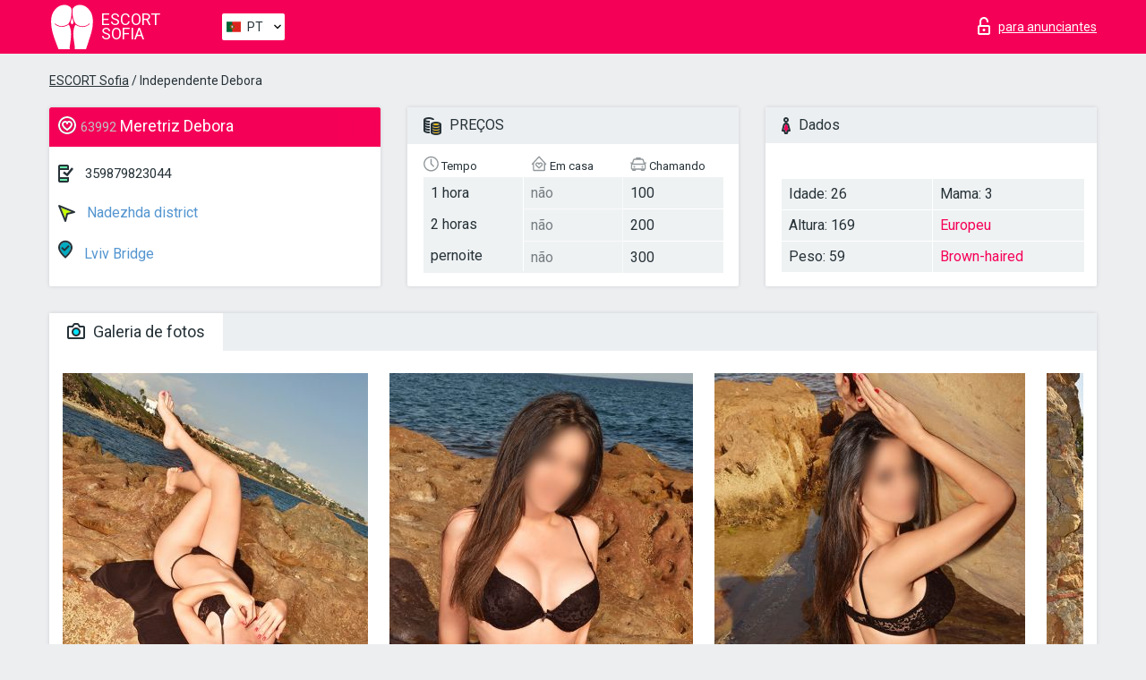

--- FILE ---
content_type: text/css
request_url: https://escortsofia.info/site1/style.css
body_size: 9723
content:
html {
	height: 100%;
}

.adminbg {
	background: url(/site1/img/adminbg.png);
	height: 100%;
}
A {
	color: #5395d0;
}
.headertext A:hover, .headertext A:focus {
	color: #5395d0;
}
/*.headertext A:after {
	content: "";
	width: 0;
	height: 0;
	border-style: solid;
	border-width: 4px 4px 0 4px;
	border-color: #5395d0 transparent transparent transparent;
	margin: 0 0 2px 5px;
	display: inline-block;
}*/
.mobvhod {
	display: none;
}
.loadermain2 {
	position: fixed;
	top: 0;
	bottom: 0;
	left: 0;
	right: 0;
	background: #17160f;
	opacity: .3;
	z-index: 1000;
}
.othercityes {
	-webkit-border-radius: 4px;
	-moz-border-radius: 4px;
	border-radius: 4px;
	position: fixed;
	top: 43%;
	left: 50%;
	width: 800px;
	margin: -200px 0 0 -400px;
	background: #ffffff;
	padding: 10px 20px 20px 20px;
	z-index: 9999;
	display: none;
}
.othercityes .close {
	width: 10px;
    float: right;
    cursor: pointer;
}
.othercityes .headt {
	text-align: center;
	font-size: 20px;
	color: #444444;
}
.othercityes div {
	-webkit-column-count:5;
    -moz-column-count:5;
    column-count:5;
}
.othercityes div a {
	font-weight: 300;
	color: #000;
	line-height: 25px;
	font-size: 14px;
}
h1, .row h1 {
	font-size: 24px;
	font-weight: 400;
	color: #263238;
	margin: 25px 0 25px 0;
}
.loadermain {
	position: fixed;
	top: 0;
	bottom: 0;
	left: 0;
	right: 0;
	background: url('/site1/img/loadingall.gif') 50% 50% no-repeat #17160f;
	background-size: 200px 200px;
	opacity: .3;
	z-index: 10;
}
header .topsearch:before {
    content: '';
    background-image: url('/site1/img/seach_icon.png');
    width: 15px;
    height: 15px;
    display: block;
    background-size: 100%;
    position: absolute;
    top: 8px;
    left: 8px;
}
/*
header .topsearch INPUT[type='text']:focus{
        outline: none;
        background: url(/site1/img/srch2.png) 0 50% no-repeat #ffffff;
        color: #000;

      }

.form-search__input:focus {
    outline: 0;
}
header .topsearch INPUT[type='text']::-webkit-input-placeholder {color:#edeef0; font-weight: 300;}
header .topsearch INPUT[type='text']::-moz-placeholder          {color:#edeef0; font-weight: 300;}
header .topsearch INPUT[type='text']:-moz-placeholder           {color:#edeef0; font-weight: 300;}
header .topsearch INPUT[type='text']:-ms-input-placeholder      {color:#edeef0; font-weight: 300;}

header  .login {

}
*/
header .login A{
	padding: 5px 0 5px 30px;
	background: url(/site1/img/login.png) 0 50% no-repeat;
	font-size: 14px;
	font-weight: 300;
	color: #fff;
	text-decoration: underline;
}
header .login A:hover{
	text-decoration: none;
}
.navbar-default .navbar-toggle .icon-bar {
    background-color: #ffffff;
}
.navbar-default .navbar-toggle {
    position: absolute;
    top: -53px;
    right: -5px;
    z-index: 99;
}
.navbar {
	font-size: 15px;
	font-weight: 400;
	padding: 5px 0 5px 0;
	z-index: 11;
}
.navbar>.container>.row {
	position: relative;
}
.navbar div>A {
	color: #ffffff;
	text-decoration: none;
	cursor: pointer;
}
.navbar div>A:hover {
	text-decoration: none;
	opacity: .8;
}
.navbar div>.topviezd:hover, .navbar div>.topapprow:hover {
	text-decoration: none;
	opacity: .8;
}
.navbar .imgico {
	vertical-align: middle;
	margin-right: 7px;
}
.navbar .sel {
	width: 0;
	height: 0;
	border-style: solid;
	border-width: 5px 5px 0 5px;
	border-color: #4e5f68 transparent transparent transparent;
	margin: 0 0 0 10px;
	display: inline-block;
}
.navbar .toprayon {
	float: left;
	color: #ffffff;
	height: 33px;
	padding-top: 6px;
	box-sizing: border-box;
	width: 10%;
}
.navbar-default {
	z-index: 111;
}
.navbar .topmetro {
	float: left;
	color: #ffffff;
	height: 33px;
	padding-top: 6px;
	box-sizing: border-box;
	border-left: 1px dotted #9cb2ba;
	text-align: center;
	width: 11%;
}
.navbar .topservices {
	float: left;
	color: #ffffff;
	width: 11%;
	text-align: center;
	height: 33px;
	padding-top: 6px;
	box-sizing: border-box;
	border-left: 1px dotted #9cb2ba;
}
.navbar .topnati {
	float: left;
	color: #ffffff;
	width: 18%;
	text-align: center;
	height: 33px;
	padding-top: 6px;
	box-sizing: border-box;
	border-left: 1px dotted #9cb2ba;
}
.navbar .topapprow {
	float: left;
	color: #ffffff;
	height: 33px;
	padding-top: 6px;
	box-sizing: border-box;
	border-left: 1px dotted #9cb2ba;
	width: 21%;
	text-align: center;

}
.navbar .topapprow img{
	margin-bottom: 5px;
}
.navbar .topapprow INPUT[type='checkbox']{
	margin-top: 0px;
	vertical-align: middle;
	margin-right: 6px;
	width: 21px;
	height: 21px;
}
.navbar .topviezd {
	float: left;
	color: #ffffff;
	height: 33px;
	padding-top: 6px;
	box-sizing: border-box;
	border-left: 1px dotted #9cb2ba;
	width: 11%;
	text-align: center;

}
.navbar .topviezd LABEL, .navbar .topapprow LABEL {
	font-weight: 400;
}
.navbar .topviezd INPUT[type='checkbox']{
	vertical-align: middle;
	margin-top: 0px;
	margin-right: 6px;
	width: 21px;
	height: 21px;
}
.mobsrchp {
	display: none;
}

.custom-checkbox > [type="checkbox"],
    .custom-checkbox > label{
        margin-bottom:0px !important;
        -webkit-touch-callout: none;
        -webkit-user-select: none;
        -khtml-user-select: none;
        -moz-user-select: none;
        -ms-user-select: none;
        user-select: none;
    }
    .custom-checkbox > [type="checkbox"]:not(:checked),
    .custom-checkbox > [type="checkbox"]:checked {
        position: absolute;
        left: -9999px;
    }
    .custom-checkbox > [type="checkbox"]:not(:checked) + label,
    .custom-checkbox > [type="checkbox"]:checked + label {
        position: relative;
        padding-left: 22px;
        cursor: pointer;
    }
    /*.custom-checkbox > [type="checkbox"]:not(:checked) + label:before,
    .custom-checkbox > [type="checkbox"]:checked + label:before {
        content: '';
        position: absolute;
        left:0;
        top: 50%;
        margin-top:-9px;
        width: 17px;
        height: 17px;
        border: 1px solid #ddd;
        background: #ffffff;
        border-radius: 2px;
    }
    .custom-checkbox > [type="checkbox"]:not(:checked) + label:after,
    .custom-checkbox > [type="checkbox"]:checked + label:after {
        font: normal normal normal 9px/1 'Glyphicons Halflings';
        content: '\e013';
        position: absolute;
        top: 50%;
        margin-top:-5px;
        left: 4px;
        color: #3b86c4;
        xtransition: all .2s;
    }*/
    .custom-checkbox > [type="checkbox"]:not(:checked) + label:after {
        opacity: 0;
        transform: scale(0);
    }
    .custom-checkbox > [type="checkbox"]:checked + label:after {
        opacity: 1;
        transform: scale(1);
    }

    .custom-checkbox > [type="checkbox"][data-indeterminate] + label:after,
    .custom-checkbox > [type="checkbox"][data-indeterminate] + label:after {
        content: '\2212';
        left: 2px;
        opacity: 1;
        transform: scale(1);
    }

    .custom-checkbox > [type="checkbox"]:disabled:not(:checked) + label:before,
    .custom-checkbox > [type="checkbox"]:disabled:checked + label:before {
        box-shadow: none;
        background-color: #eeeeee;
        border-color: #eeeeee;
        cursor: not-allowed;
        opacity: 1;
        color: #dadada;
    }
    .custom-checkbox > [type="checkbox"]:disabled:checked + label:after {
      color: #dadada; cursor: not-allowed;
    }
    .custom-checkbox > [type="checkbox"]:disabled + label {
      color: #aaa; cursor: not-allowed;
    }
    .custom-checkbox > [type="checkbox"]:checked:focus + label:before,
    .custom-checkbox > [type="checkbox"]:not(:checked):focus + label:before {

    }
    .custom-checkbox > label:hover:before {

    }
    .custom-checkbox > [type="checkbox"]:disabled:not(:checked) + label:hover:before,
    .custom-checkbox > [type="checkbox"]:disabled:checked + label:hover:before{
        border: 1px solid #E4E4E4 !important;
    }


.navbar .topextsearch {
	float: right;
	color: #ffffff;
	height: 33px;
	padding-top: 6px;
	box-sizing: border-box;
	cursor: pointer;
	border-left: 1px dotted #9cb2ba;
	width: 18%;
	text-align: right;

}
.topextsearchdiv {
	width: 100%;
	left: 50%;
	border-top: 1px solid #fff;
	-webkit-border-radius: 5px;
	-moz-border-radius: 5px;
	border-radius: 5px;
	background: #ffffff;
	top: 100px;
	z-index: 9;
	-webkit-box-shadow: 0px 1px 2px 0px rgba(99,99,99,0.51);
	-moz-box-shadow: 0px 1px 2px 0px rgba(99,99,99,0.51);
	box-shadow: 0px 1px 2px 0px rgba(99,99,99,0.51);
}
.advsearchhead {
	background: #eceff1; /* Old browsers */
	background: -moz-linear-gradient(top,  #eceff1 0%, #e5e5e5 100%); /* FF3.6-15 */
	background: -webkit-linear-gradient(top,  #eceff1 0%,#e5e5e5 100%); /* Chrome10-25,Safari5.1-6 */
	background: linear-gradient(to bottom,  #eceff1 0%,#e5e5e5 100%); /* W3C, IE10+, FF16+, Chrome26+, Opera12+, Safari7+ */
	filter: progid:DXImageTransform.Microsoft.gradient( startColorstr='#eceff1', endColorstr='#e5e5e5',GradientType=0 ); /* IE6-9 */

	padding: 7px 7px 7px 20px;
	color: #263238;
	font-weight: 400px;
	font-size: 18px;
}
.advsearchdivserv {
	-webkit-column-count:5;
    -moz-column-count:5;
    column-count:5;
}
.font14 {
	font-size: 14px;
}
.advsearchdiv2 {
	padding: 10px;
}
.advsearchdiv2 .advinfo1 {
	float: left;
	width: 170px;
}
.advsearchdiv2 .advinfo2 {
	float: left;
	width: 120px;
}
.advsearchdiv2 .advinfo3 {
	float: left;
	width: 150px;
}
.advsearchdiv2 .advinfo4 {
	float: left;
	width: 160px;
}
.advsearchdiv2 .advinfo5 {
	float: left;
	width: 140px;
}
.advsearchdiv2 .advinfo6 {
	float: left;
	width: 200px;
}
.advsearchdiv2 .advinfo7 {
	float: left;
	width: 150px;
}
.advsearchdiv2 P {
	margin: 0;
	padding: 0 0 5px 20px;
	font-weight: 700;
	font-size: 14px;
	text-align: left;
}
.font14 P {
	margin: 0;
	padding: 0 0 5px 0px;
	font-weight: 300;
	font-size: 14px;
	text-align: left;
}
.advsearchdivserv P {
	font-weight: bold;
	text-align: left;
	font-size: 14px;
	height: auto;
	margin: 0;
	padding: 0px 0 5px 20px;

}


.advsearchdiv2 label {
	display: block;
	font-size: 12px;
	padding: 2px 0 2px 0px;
	font-weight: normal;
}

.advsearchdiv2 label input[type="checkbox"] {
	margin-right: 7px;
}
.advsearchdiv {
	-webkit-column-count:5;
    -moz-column-count:5;
    column-count:5;

}
.advsearchdiv LABEL {
	width: 100%;
	font-size: 12px;
	display: inline-block;
	padding: 4px 0 4px 0;
	font-weight: normal;
}
.advsearchdivserv label {
	float: none;
	font-size: 12px;
	font-weight: normal;
}
.advsearchdivserv>div {
	padding-bottom: 10px;
	break-inside: avoid;
	-webkit-column-break-inside: avoid;
	page-break-inside: avoid;
}

.advsearchhead:nth-child(1) {
	-webkit-border-top-left-radius: 5px;
	-webkit-border-top-right-radius: 5px;
	-moz-border-radius-topleft: 5px;
	-moz-border-radius-topright: 5px;
	border-top-left-radius: 5px;
	border-top-right-radius: 5px;
}
.advsearchdiv2 input[type='button'], .mobsrchp input[type='button'] {
	background: #aa1965; /* Old browsers */
	background: -moz-linear-gradient(top,  #aa1965 0%, #760034 100%); /* FF3.6-15 */
	background: -webkit-linear-gradient(top,  #aa1965 0%,#760034 100%); /* Chrome10-25,Safari5.1-6 */
	background: linear-gradient(to bottom,  #aa1965 0%,#760034 100%); /* W3C, IE10+, FF16+, Chrome26+, Opera12+, Safari7+ */
	filter: progid:DXImageTransform.Microsoft.gradient( startColorstr='#aa1965', endColorstr='#760034',GradientType=0 ); /* IE6-9 */
	-webkit-border-radius: 3px;
	-moz-border-radius: 3px;
	border-radius: 3px;
	border: 0;
	color: #ffffff;
	font-size: 13px;
	text-align: center;
	display: inline-block;
	padding: 5px 20px 5px 20px;
	float: right;
}
.advsearchbutton P.srchp, .mobsrchp P.srchp{
	padding: 10px 0 10px 0;
	height: 40px;
	box-sizing: border-box;
}
.advsearchbutton P input[type="button"], .mobsrchp input[type="button"]{
	background: #f50057; /* Old browsers */
	-webkit-border-radius: 3px;
	-moz-border-radius: 3px;
	border-radius: 20px;
	border: 0;
	color: #ffffff;
	font-size: 14px;
	text-align: center;
	display: inline-block;
	padding: 5px 20px 5px 20px;
	opacity: 0;
	transition: opacity .5s linear;
    line-height: 1;
}


.advsearchbutton P input.clearbt, .mobsrchp input.clearbt {
	background: #768d99; /* Old browsers */
	-webkit-border-radius: 3px;
	-moz-border-radius: 3px;
	border-radius: 20px;
	margin-right: 20px;
	border: 0;
	color: #ffffff;
	font-size: 14px;
	text-align: center;
	display: inline-block;
	padding: 5px 20px 3px 20px;
	opacity: 0;
	transition: opacity .5s linear;
    line-height: 1;
}

.advsearchbutton:hover P input[type="button"] {
	opacity: 1;
	transition: opacity .5s linear;
}

.advsearchbutton P input[type="button"]:focus{
	outline: none;
}
.advsearchbutton P input[type="button"]:hover{
	opacity: .7;
}

.advsearchbutton .srchp label {
    opacity: 0;
    transition: opacity .5s linear;
    margin-right: 10px;
}

.advsearchbutton .srchp label input {
    position: relative;
    top: 2px;
}

.advsearchbutton:hover .srchp label{
    opacity: 1;
    transition: opacity .5s linear;
}

.advsearchbutton .srchp label:hover {
    cursor: pointer;
}

.advsearchhead IMG {
	margin-right: 10px;
	vertical-align: middle;
}
.advsearchdiv {
	padding: 10px;
}


.navbar2-toggle{
	display: none;

}
.navbar-2 .fieldsearch1 {
	float: left;
	width: 17%;
	height: 70px;
}
.navbar-2 .fieldsearch2, .navbar-2 .fieldsearch3, .navbar-2 .fieldsearch4, .navbar-2 .fieldsearch5 {
	float: right;
	width: 18%;
	margin-left: 30px;
}
.navbar-2 .fieldsearch5 {
}
.navbar-2 .fieldsearch5 .line {
	width: 100%;
	display: none;
}
.navbar-2 .fieldsearch5 .line div{
	float: left;
	width: 12%;
	font-size: 15px;
	color: #90a4ae;
	text-align: center;
}
.navbar-2 .fieldsearch5 .line div:nth-child(1), .navbar-2 .fieldsearch5 .line div:nth-child(8){
	color: #000000;
}
.navbar-2 .fieldsearch5 .line div:nth-child(8){
	margin-right: 0;
}
.navbar-2 p {
	margin: 0;
	padding: 0 0 5px 0;
	font-size: 15px;
}
.navbar-2 .fieldsearch1 INPUT[type="text"]{
	width: 75px;
	height: 33px;
	border: 1px solid #dedfe0;
	background: #ffffff;
	padding: 3px 3px 3px 3px;
	box-sizing: border-box;
	-webkit-border-radius: 5px;
	-moz-border-radius: 5px;
	border-radius: 5px;
}
.navbar-2 .fieldsearch1 INPUT[type="text"]:focus{
	outline: none;
	border: 1px solid #8db5da;

}
.toprayon, .topmetro, .topservices {
	position: static;
}
.pmetro, .pservices {
	position: absolute;
	opacity: .95;
	left: 0;
	right: 0;
	top: 41px;

}
.pmetro LI, .pservices LI {
	display: inline-block;
	width: 100%;
}
.pmetro LI A, .pmetro2 LI A, .pservices LI A {
	font-size: 12px;
}
.pmetro2 {
	top: 41px;
	min-width: 210px;
}
.pservices LI {
	width: 100%;
	padding-bottom: 10px;
	break-inside: avoid-page;
	-webkit-column-break-inside: avoid-page;
	page-break-inside: avoid-page;
}
.pservices LI A {
	white-space: normal;
	box-sizing: border-box;
}
.pservices P {
	margin: 0;
	padding: 0px 0 5px 20px;
	font-size: 13px;
	color: #000;
	font-weight: bold;
}
.pmetro {
	-webkit-column-count:5;
    -moz-column-count:5;
    column-count:5;

}
.pservices {
	-webkit-column-count:4;
    -moz-column-count:4;
    column-count:4;

}

.form {
	float: left;
	min-width: 270px;
	width: calc(25% - 15px);
	height: 251px;
	background: #e3e6e8;
	display: block;
	border: 0;
	border-top: 1px solid #ffffff;
	-webkit-border-radius: 3px;
	-moz-border-radius: 3px;
	border-radius: 3px;
	-webkit-box-shadow: 0px 1px 2px 0px rgba(99,99,99,0.51);
	-moz-box-shadow: 0px 1px 2px 0px rgba(99,99,99,0.51);
	box-shadow: 0px 1px 2px 0px rgba(99,99,99,0.51);
	margin-bottom: 20px;
	margin-right: 20px;
}
.form:hover {
	-webkit-box-shadow: 0px 1px 2px 1px rgba(149,99,99,0.51);
	-moz-box-shadow: 0px 1px 2px 1px rgba(149,99,99,0.51);
	box-shadow: 0px 1px 2px 1px rgba(149,99,99,0.51);

}
.form:nth-child(4n+4) {
	margin-right: 0px;
}
.form1 {
	height: 67px;
	position: relative;
	background: #eceff1; /* Old browsers */
	background: -moz-linear-gradient(top,  #eceff1 0%, #e3e6e8 100%); /* FF3.6-15 */
	background: -webkit-linear-gradient(top,  #eceff1 0%,#e3e6e8 100%); /* Chrome10-25,Safari5.1-6 */
	background: linear-gradient(to bottom,  #eceff1 0%,#e3e6e8 100%); /* W3C, IE10+, FF16+, Chrome26+, Opera12+, Safari7+ */
	filter: progid:DXImageTransform.Microsoft.gradient( startColorstr='#eceff1', endColorstr='#e3e6e8',GradientType=0 ); /* IE6-9 */

}
.haveapprov {
	width: 65px;
	height: 15px;
	background: url(/site1/img/haveapprov.png);
	position: absolute;
	left: -5px;
	top: 230px;
}
.form1 .name {
	background: url(/site1/img/namef.png) 0 50% no-repeat;
	width: 110px;
	height: 25px;
	overflow: hidden;
	font-size: 16px;
	color: #263238;
	text-decoration: none;
	padding: 2px 2px 2px 25px;
	position: absolute;
	top: 5px;
	left: 10px;
}
.form1 .phone {
	background: url(/site1/img/phonef.png) 0 50% no-repeat;
	width: 160px;
	font-size: 12px;
	color: #263238;
	text-decoration: none;
	padding: 2px 2px 2px 25px;
	position: absolute;
	top: 35px;
	left: 10px;
}
.form1 .metro {
	background: url(/site1/img/metrof.png) 0 2px no-repeat;
	width: 100px;
	font-size: 12px;
	line-height: 14px;
	color: #000000;
	text-decoration: none;
	padding: 1px 2px 6px 20px;
	position: absolute;
	top: 5px;
	left: 136px;
}
.form1 .metroreg {
	background: url(/site1/img/regionf.png) 0 2px no-repeat;
}
.form1 .metro A {
	color: #000000;
	text-decoration: none;

}
.form1 .metro:hover {
	text-decoration: none;
}
.form .form1 .name:hover {
	text-decoration: underline;
}
.form1 .app {
	position: absolute;
	bottom: 0;
	right: 32px;
	width: 27px;
	height: 27px;
	background: url(/site1/img/app.png) 0 0 no-repeat;
	cursor: pointer;
}
.form1 .out {
	position: absolute;
	bottom: 0;
	right: 3px;
	width: 27px;
	height: 27px;
	background: url(/site1/img/out.png) 0 0 no-repeat;
	cursor: pointer;
}
.outsel {
	opacity: .7;
}
.form2 A{
	float: left;
	width: 50%;
	height: 183px;
	-moz-border-radius-bottomleft: 3px;
	-webkit-border-bottom-left-radius: 3px;
	border-bottom-left-radius: 3px;
	background-size: cover;
}
.form2det {
	float: left;
	width: 50%;
	height: 183px;
	border: 0;
	border-left: 1px solid #e5e5e5;
}
.form2det p {
	margin: 0;
}
.form2det1 {
	background: #ffffff; /* Old browsers */
	background: -moz-linear-gradient(top,  #ffffff 0%, #f5f5f6 100%); /* FF3.6-15 */
	background: -webkit-linear-gradient(top,  #ffffff 0%,#f5f5f6 100%); /* Chrome10-25,Safari5.1-6 */
	background: linear-gradient(to bottom,  #ffffff 0%,#f5f5f6 100%); /* W3C, IE10+, FF16+, Chrome26+, Opera12+, Safari7+ */
	filter: progid:DXImageTransform.Microsoft.gradient( startColorstr='#ffffff', endColorstr='#f5f5f6',GradientType=0 ); /* IE6-9 */
	height: 81px;
	padding: 5px 0 5px 10px;
	box-sizing: border-box;
	font-weight: 100;
	font-size: 12px;
}
.form2det2 {
	background: #ffffff; /* Old browsers */
	background: -moz-linear-gradient(top,  #ffffff 0%, #f5f5f6 100%); /* FF3.6-15 */
	background: -webkit-linear-gradient(top,  #ffffff 0%,#f5f5f6 100%); /* Chrome10-25,Safari5.1-6 */
	background: linear-gradient(to bottom,  #ffffff 0%,#f5f5f6 100%); /* W3C, IE10+, FF16+, Chrome26+, Opera12+, Safari7+ */
	filter: progid:DXImageTransform.Microsoft.gradient( startColorstr='#ffffff', endColorstr='#f5f5f6',GradientType=0 ); /* IE6-9 */
	border-top: 1px solid #e5e5e5;
	height: 102px;
	padding: 5px 0 5px 10px;
	box-sizing: border-box;
	font-weight: 100;
	font-size: 12px;
	-moz-border-radius-bottomright: 3px;
	-webkit-border-bottom-right-radius: 3px;
	border-bottom-right-radius: 3px;
}
.form2det2 p:nth-child(1), .form2det1 p:nth-child(1) {
	font-weight: 100;
	color: #666;
	font-size: 14px;
	padding: 0 0 3px 0;
}
.form2det2 FONT, .form2det1 FONT {
	display: inline-block;
	width: 60px;
}
.form2det1 .out, .form2det1 .appunshow {
	display: none;
}
.form2det1 .outshow {
	display: block;
}

.forminfohead {
	margin-bottom:  20px;
	border-bottom: 1px solid #6a7b83;
	-webkit-border-radius: 3px;
	-moz-border-radius: 3px;
	border-radius: 3px;

	background: #78909c; /* Old browsers */
	background: -moz-linear-gradient(top,  #78909c 0%, #738a96 100%); /* FF3.6-15 */
	background: -webkit-linear-gradient(top,  #78909c 0%,#738a96 100%); /* Chrome10-25,Safari5.1-6 */
	background: linear-gradient(to bottom,  #78909c 0%,#738a96 100%); /* W3C, IE10+, FF16+, Chrome26+, Opera12+, Safari7+ */
	filter: progid:DXImageTransform.Microsoft.gradient( startColorstr='#78909c', endColorstr='#738a96',GradientType=0 ); /* IE6-9 */
	clear: both;
}
.forminfohead .name {
	font-size: 22px;
	font-weight: 300;
	color: #ffffff;
	margin: 0;
	padding: 8px 0 10px 50px;
	background: url(/site1/img/nameform.png) 20px 17px no-repeat;
	width: 30%;
	box-sizing: border-box;
	float: left;
}
.forminfohead .phone {
	font-size: 22px;
	font-weight: 300;
	color: #ffffff;
	padding: 3px 0 3px 45px;
	margin: 6px 0 7px 0;
	background: url(/site1/img/phoneform.png) 20px 50% no-repeat;
	width: 25%;
	box-sizing: border-box;
	border-left: 1px dotted #9cb2ba;
	float: left;
}
.forminfohead .phone A {
	color: #ffffff;
	text-decoration: none;
}
.forminfohead .metro {
	color: #fff;
	font-size: 15px;
	font-weight: 300;
	color: #ffffff;
	padding: 5px 0 5px 45px;
	margin: 7px 0 7px 0;
	background: url(/site1/img/metroform.png) 20px 50% no-repeat;
	width: 25%;
	box-sizing: border-box;
	border-left: 1px dotted #9cb2ba;
	float: left;
}
.forminfohead .region {
	color: #fff;
	font-size: 15px;
	font-weight: 300;
	color: #ffffff;
	padding: 5px 0 5px 45px;
	margin: 7px 0 7px 0;
	background: url(/site1/img/regform.png) 20px 50% no-repeat;
	width: 20%;
	box-sizing: border-box;
	border-left: 1px dotted #9cb2ba;
	float: left;

}
.forminfohead .metro A, .forminfohead .region A {
	color: #fff;
	text-decoration: underline;
}
.forminfohead .metro A:hover, .forminfohead .region A:hover {
	text-decoration: none;
}
.approved {
	float: right;
}
.allphotos {
	position: relative;
}
.formphotos {
	width: 100%;
	height: 561px;


	overflow-x: scroll;
	display: inline-block;
	white-space: nowrap;
}
.formphotos DIV {
	min-width: calc(100% + 1px);
}
.formphotos{
    scrollbar-face-color: #f9f9f9;
    scrollbar-shadow-color: #c4c4c4;
    scrollbar-highlight-color: #c4c4c4;
    scrollbar-3dlight-color: #c4c4c4;
    scrollbar-darkshadow-color: #c4c4c4;
    scrollbar-track-color: #c4c4c4;
    scrollbar-arrow-color: #c4c4c4;
}

/* Let's get this party started */
.formphotos::-webkit-scrollbar {
    width: 12px;
}

/* Track */
.formphotos::-webkit-scrollbar-track {

    -webkit-border-radius: 10px;
    border-radius: 10px;
    background: #c4c4c4;
}

/* Handle */
.formphotos::-webkit-scrollbar-thumb {
    -webkit-border-radius: 10px;
    border: 3px solid #c4c4c4;
    border-radius: 10px;
    background: #f9f9f9;

}

.formphotos DIV A:first-child {
	margin-left: 0;
}
.formphotos DIV A:last-child {
	margin-right: 0;
}
.morephotos, .morephotos2 {
	display: none;
}
.formphotos A {
	margin: 0px 10px 0px 10px;
}
.vidselector {
	margin-top: 20px;
	border-bottom: 1px solid #e2e1e0;
}
.formphotobutton {
	padding: 8px 20px 8px 44px;
	color: #000000;
	font-size: 20px;
	font-weight: 300;
	background: url(/site1/img/formgal.png) 19px 50% no-repeat #f5f5f5;
	border-top: 1px solid #e1e1e0;
	border-left: 1px solid #e1e1e0;
	border-right: 1px solid #e1e1e0;
	display: inline-block;
	-webkit-border-top-left-radius: 5px;
	-webkit-border-top-right-radius: 5px;
	-moz-border-radius-topleft: 5px;
	-moz-border-radius-topright: 5px;
	border-top-left-radius: 5px;
	border-top-right-radius: 5px;
	position: relative;
	top: 1px;
	cursor: pointer;
}
.formvideobutton {
	padding: 8px 20px 8px 44px;
	color: #000000;
	font-size: 20px;
	font-weight: 300;
	background: url(/site1/img/formvid.png) 20px 50% no-repeat #f5f5f5;
	border-top: 1px solid #e1e1e0;
	border-left: 1px solid #e1e1e0;
	border-right: 1px solid #e1e1e0;
	display: inline-block;
	-webkit-border-top-left-radius: 5px;
	-webkit-border-top-right-radius: 5px;
	-moz-border-radius-topleft: 5px;
	-moz-border-radius-topright: 5px;
	border-top-left-radius: 5px;
	border-top-right-radius: 5px;
	cursor: pointer;
	position: relative;
	top: 1px;
}
.vidselector .notactive {
	border-top: 1px solid #dadada;
	border-left: 1px solid #dadada;
	border-right: 1px solid #dadada;
	background-color: #dadada;

}
.formservice {
	border-top: 1px solid #ffffff;
	width: 775px;
	-webkit-border-radius: 3px;
	-moz-border-radius: 3px;
	border-radius: 3px;
	-webkit-box-shadow: 0px 1px 2px 0px rgba(99,99,99,0.51);
	-moz-box-shadow: 0px 1px 2px 0px rgba(99,99,99,0.51);
	box-shadow: 0px 1px 2px 0px rgba(99,99,99,0.51);
	float: left;
	background: #f8f8f8;
}
.infoform {
	float: none;
	width: 100%;
}
.detailright {
	height: 441px;
	float: right;
	border-top: 1px solid #ffffff;
	width: 30%;
	-webkit-border-radius: 3px;
	-moz-border-radius: 3px;
	border-radius: 3px;
	-webkit-box-shadow: 0px 1px 2px 0px rgba(99,99,99,0.51);
	-moz-box-shadow: 0px 1px 2px 0px rgba(99,99,99,0.51);
	box-shadow: 0px 1px 2px 0px rgba(99,99,99,0.51);
}
#YMaps3ID {
	height: 100%;
}
.detailleft {
	min-height: 440px;
	width: calc(70% - 20px);
}
.formsinf1 {
	width: 40%;
	margin-right: 30px;
	height: auto;
	float: left;
}
.formsinf1div {
	width: 50%;
	float: left;
	background: #ffffff; /* Old browsers */
	background: -moz-linear-gradient(top,  #ffffff 0%, #f5f5f5 100%); /* FF3.6-15 */
	background: -webkit-linear-gradient(top,  #ffffff 0%,#f5f5f5 100%); /* Chrome10-25,Safari5.1-6 */
	background: linear-gradient(to bottom,  #ffffff 0%,#f5f5f5 100%); /* W3C, IE10+, FF16+, Chrome26+, Opera12+, Safari7+ */
	filter: progid:DXImageTransform.Microsoft.gradient( startColorstr='#ffffff', endColorstr='#f5f5f5',GradientType=0 ); /* IE6-9 */
	font-size: 15px;
	font-weight: 300;
	color: #263238;
	padding: 5px 5px 5px 20px;
	min-height: 28px;
	box-sizing: border-box;
	border-top: 1px solid #e5e5e5;
}
.formsinf1div FONT {
	width: 70px;
	display: inline-block;
}
.formsinf1div:nth-child(2n+1) {
	width: calc(50% - 1px);
	border-left: 1px solid #e5e5e5;
}
.formsinf1div:nth-child(8) {
	-webkit-border-bottom-left-radius: 3px;
	-moz-border-radius-bottomleft: 3px;
	border-bottom-left-radius: 3px;
}
.formsinf1div:nth-child(9) {
	-webkit-border-bottom-right-radius: 3px;
	-moz-border-radius-bottomright: 3px;
	border-bottom-right-radius: 3px;
}
.formsinf1div1 {
	width: 30%;
}
.formsinf1div2 {
	width: 70% !important;
}
.formsinf1div2 FONT {
	width: 125px;
}
.formsinf1divh {
	padding: 16px 5px 10px 20px;
	text-transform: uppercase;
	font-size: 13px;
}
.csp2 {
	width: 100%
}
.formsinf1 .infrw2 {
	background: none;
	border-top: 0;
}
.formsinf1divh IMG {
	margin-right: 7px;
	margin-top: -1px;
	vertical-align: middle;
}

.formservice .head IMG {
	vertical-align: middle;
	margin: 0 10px 5px 0;
}
.formservice .head {
	background: #eceff1; /* Old browsers */
	background: -moz-linear-gradient(top,  #eceff1 0%, #e3e6e8 100%); /* FF3.6-15 */
	background: -webkit-linear-gradient(top,  #eceff1 0%,#e3e6e8 100%); /* Chrome10-25,Safari5.1-6 */
	background: linear-gradient(to bottom,  #eceff1 0%,#e3e6e8 100%); /* W3C, IE10+, FF16+, Chrome26+, Opera12+, Safari7+ */
	filter: progid:DXImageTransform.Microsoft.gradient( startColorstr='#eceff1', endColorstr='#e3e6e8',GradientType=0 ); /* IE6-9 */
	font-size: 20px;
	font-weight: 300;
	padding: 12px 0 0px 20px;
	height: 50px;
	box-sizing: border-box;
}
.formservice .sinfoservices {
	-webkit-column-count:4;
    -moz-column-count:4;
    column-count:4;
    -moz-column-rule: 1px solid #e5e5e5;
    -webkit-column-rule: 1px solid #e5e5e5;
    column-rule: 1px solid #e5e5e5;
    -webkit-column-gap: 1px;
    -moz-column-gap: 1px;
    column-gap: 1px;
	column-fill: auto;
	background: #f8f8f8;
}
.formservice .sinfoservices .servblock {
	background: #ffffff; /* Old browsers */
	background: -moz-linear-gradient(top,  #ffffff 0%, #f5f5f5 100%); /* FF3.6-15 */
	background: -webkit-linear-gradient(top,  #ffffff 0%,#f5f5f5 100%); /* Chrome10-25,Safari5.1-6 */
	background: linear-gradient(to bottom,  #ffffff 0%,#f5f5f5 100%); /* W3C, IE10+, FF16+, Chrome26+, Opera12+, Safari7+ */
	filter: progid:DXImageTransform.Microsoft.gradient( startColorstr='#ffffff', endColorstr='#f5f5f5',GradientType=0 ); /* IE6-9 */
	background: #f8f8f8;
	padding: 10px 10px 10px 20px;
	border-top: 0px solid #e5e5e5;
	break-inside: avoid;
	-webkit-column-break-inside: avoid;
	page-break-inside: avoid;
}
.formservice .sinfoservices .servblock P {
	padding: 0 0 5px 0;
	margin: 0;
	font-weight: bold;
}
.formservice .sinfoservices .servblock A {
	font-weight: 300;
	font-size: 14px;
	color: #bdbdbd;
	text-decoration: underline;
	display: inline-block;
	margin: 1px 0 1px 0;
}
.formservice .sinfoservices A.servon {
	color: #263238;
}
.way {
	margin: 10px 0 15px 0;
	font-size: 14px;
	color: #263238;
}
.way A {
	color: #263238;
	text-decoration: none;
}
.way A:hover {
	text-decoration: underline;
}
.hidden {
	display: none;
}
.textmain {
	max-width: 100%;
	box-sizing: border-box;
	background: #fefefe;
	padding: 10px 10px 10px 10px;
	font-size: 12px;
	display: block;
	border: 0;
	border-top: 1px solid #ffffff;
    -webkit-box-shadow: 0 0 14px rgba(38,50,56,.2);
    box-shadow: 0 0 14px rgba(38,50,56,.2);
    -webkit-border-radius: 2px;
    border-radius: 2px;
	margin-bottom: 40px;
	margin-top: 10px;
    margin-right: 15px;
    margin-left: 15px;
}

@media screen and (max-width: 1199px) {

.navbar .topextsearch {
	width: 8%;
}
.topextsearch span {
	display: none;
}
.navbar .topnati {
	width: 20%;
}
.navbar .topapprow {
	width: 25%;
}
.navbar .topviezd {
	width: 14%;
}
.navbar-2 .fieldsearch1 {
	width: 15%;
}
.navbar-2 .fieldsearch1 INPUT[type="text"]{
	width: 45px;
	height: 33px;
}
.form {
	float: left;
	min-width: 270px;
	width: calc(33% - 11px);
}
.form:nth-child(4n+4) {
	margin-right: 20px;
}
.form:nth-child(3n+3) {
	margin-right: 0px;
}
.approved IMG{
	margin-top: 30px;
	width: 90px;
	height: 90px;
}
.formsinf1 {
	width: 33%;
}
.formsinf1sc {
	width: 50%;
}
}

@media screen and (max-width: 1024px) {
header .headertext {
	font-size: 11px;
	padding-left: 15px;
}
header .headertext A {
	font-size: 11px;
}
.approved {
	position: absolute;
    float: none;
    padding: 0;
    text-align: right;
    right: 30px;
    z-index: 999;
    height: 1px;
}
.approved IMG {
	margin: 0px auto 0 auto;
    width: 172px;
    height: 172px;
    opacity: .5;
}


header .login .hide_text {
	display: none;
}
.detailright {
	height: 468px;
}
#YMaps3ID {
	height: 398px;
	margin: 10px;
}

}

@media screen and (max-width: 992px) {
.login {
    padding-top: 18px;
}
header .hlogo {
    width: 26%;
}

header .headertext {
}

header .headertext A {
}
.othercityes {
	top: 50%;
	left: 50%;
	width: 600px;
	margin: -300px 0 0 -300px;
}
.othercityes div {
	-webkit-column-count:4;
    -moz-column-count:4;
    column-count:4;
}




header .login .hide_text {
	display: none;
}
header .headertext {
}

header .headertext span {
	display: none;
}
.navbar .sel {
	width: 0;
	height: 0;
	border-style: solid;
	border-width: 3px 3px 0 3px;
	border-color: #4e5f68 transparent transparent transparent;
	margin: 0 0 0 3px;
	display: inline-block;
}

.navbar {
	font-size: 13px;
	font-weight: 300;
	padding: 5px 0 5px 0;
}
.navbar .topnati {
	width: 20%;
}
.navbar .topapprow {
	width: 25%;
}
.navbar .topviezd {
	width: 14%;
}
.navbar .topviezd LABEL, .navbar .topapprow LABEL {
	font-weight: 300;
}
.navbar-2 .fieldsearch2, .navbar-2 .fieldsearch3, .navbar-2 .fieldsearch4, .navbar-2 .fieldsearch5, .navbar-2 .fieldsearch6 {
	margin-left: 10px;
	width: calc(20% - 10px);
}
.navbar-2 .fieldsearch1 {
	width: 18%;
	margin-left: 0;
}
.navbar-2 .fieldsearch1 INPUT[type="text"]{
	width:40px;
	height: 35px;
	padding: 2px;
	font-size: 12px;
}
.navbar-2 .fieldsearch1 span{
	display: none;
}

.form {
	float: left;
	min-width: 270px;
	width: calc(50% - 10px);
}
.form:nth-child(3n+3) {
	margin-right: 20px;
}
.form:nth-child(2n+2) {
	margin-right: 0px;
}
.formsinf1 {
	display: block;

	width: 100%;
	margin-right: 0px;
	margin-bottom: 20px;

}
.formsinf1sc {
	width: 100%;
	margin-right: 0;
}
.forminfohead .name {
	width: 50%;
}
.forminfohead .metro, .forminfohead .phone, .forminfohead .region {
	width: 50%;
}
.forminfohead .phone {
	border-left: 0;
}
.formservice {
	width: 100%;
	float: none;
}
.detailright {
	width: 80%;
	float: none;
	margin-top: 20px;
}

header .topsearch:before {
   top: 17px;
}

.othercityes {
    position: absolute;
    top: 400px;
}

}
@media screen and (max-width: 712px) {
.formsinf1 {
	width: 100%;
	margin: 0 0 20px 0;
}

}
@media screen and (max-width: 799px) {

header .headertext span {
	display: none;
}
.navbar-2 .fieldsearch1 INPUT[type="text"]{
	width: calc(50% - 15px);
	height: 35px;
	padding: 2px;
	font-size: 14px;
}

.menu__item >a {
	font-size: 14px;
}

.catalog__item_image {
	height: 225px;
}
.approved {
	position: absolute;
    float: none;
    padding: 0;
    text-align: right;
    right: 30px;
    z-index: 999;
    height: 1px;
}
.approved IMG {
	margin: -300px auto 0 auto;
    width: 120px;
    height: 120px;
    opacity: .5;
}
}
@media screen and (max-width: 767px) {
header .headertext {
    padding-top: 6px;
}
.othercityes {
	top: 100px;
	left: 50%;
	width: 600px;
	margin: 0 0 0 -300px;
}
.othercityes div {
	-webkit-column-count:4;
    -moz-column-count:4;
    column-count:4;
}
.row {
	margin-left: 0;
	margin-right: 0;
}

.wrapper {
	padding-top: 0;
}
a:active {
	color: #f50057;
	text-decoration: none;
	outline: none;
}
h1 {
	font-size: 22px;
}
.header.no-menu {
	margin-bottom: 0;
}
header {
	position: relative !important;
	z-index: inherit;
	top: 0;
	left: 0;
	right: 0;
	width: 100%;
	padding: 0px 0;
}

header .hlogo {
	width: 200px;
}

header .headertext {
	font-size: 0;
}
header .headertext A {
	font-size: 14px;
	margin-top: 5px;
	display: inline-block;
}

button.navbar-toggle {
	background: url(/site1/img/close.png) 50% 50% no-repeat #78909c;
	width: 44px;
	height: 34px;
	position: fixed !important;
	top: 4px !important;
	right: -5px !important;
}
button.navbar-toggle .icon-bar {
	display: none;
}
button.collapsed {
	background: none;
	position: absolute !important;
	top: -53px !important;
    right: -5px !important;
}
button.collapsed .icon-bar {
	display: block;
}

.navbar-default {
	height: 0;
	min-height: 0;
	border: 0;
	padding: 0;
}
.navbar .navbar-collapse {
	background-image: -webkit-linear-gradient(#78909c 0%, #738a97 100%);
	background-image: -o-linear-gradient(#78909c 0%, #738a97 100%);
	background-image: linear-gradient(#78909c 0%, #738a97 100%);
	filter: progid:DXImageTransform.Microsoft.gradient(startColorstr='#78909c', endColorstr='#738a97', GradientType=0);
	filter: progid:DXImageTransform.Microsoft.gradient(enabled = false);
	background-repeat: repeat-x;
	position: absolute;
	top: -57px;
	left: -15px;
	right: -10px;
	height: auto;
	width: calc(100% + 30px);
	z-index: 98;
}
.navbar .navbar-collapse>div {
	float: none;
	width: 100%;
	padding: 0;
	height: auto;
	clear: both;
	border-bottom: 1px solid #90a4ae;
}
.navbar .navbar-collapse .topextsearch {
	border: 0;
}
.navbar .navbar-collapse>div>A {
	width: 100%;
	text-align: left;
	padding: 10px 0 10px 50px;
	display: block;
}
.navbar .navbar-collapse>div {
	font-size: 15px;
}
.pmetro2, .pmetro {
	width: calc(100% + 0px);
	margin-bottom: 13px;
}
.pmetro2 li A, .pmetro li A, .pservices li a, .pservices li P  {
	font-size: 17px;
}
.dropdown-toggle, .topapprow LABEL, .topviezd LABEL, .topextsearch>a {
	font-size: 17px;
}
.open>.dropdown-menu {
    display: block;
    position: relative;
    margin: 0;
    padding: 0;
    top: 0px;
    box-shadow: none;
    border-radius: 0;
}
.pmetro li {
	width: 100%;
}
.navbar .navbar-collapse {
	position: absolute;
	top: -61px;
	left: -15px;
	right: -15px;
	width: calc(100% + 30px);
}
.navbar .sel {
    width: 0;
    height: 0;
    border-style: solid;
    border-width: 4px 4px 0 4px;
    border-color: #4e5f68 transparent transparent transparent;
    margin: 0 0 0 8px;
    display: inline-block;
}
.navbar .navbar-collapse .toprayon>a, .navbar .navbar-collapse .topmetro>a {
	padding-left: 40px;
}
.navbar .navbar-collapse .topnati>a, .navbar .navbar-collapse .topextsearch>a {
	padding-left: 34px;
}
.navbar .navbar-collapse .topservices>a {
	padding-left: 39px;
}
.navbar .navbar-collapse .topapprow, .navbar .navbar-collapse .topviezd {
	text-align: left;
}
.navbar .navbar-collapse .topapprow, .navbar .navbar-collapse .topviezd  {
	padding: 10px 0 5px 10px;
}
.navbar .navbar-collapse .clear {
	display: none;
}
.navbar .navbar-collapse .topextsearch span {
	display: inline;
}
.navbar-2 .fieldsearch1 {
	width: 20%;
}
.navbar-2 .fieldsearch2, .navbar-2 .fieldsearch3, .navbar-2 .fieldsearch4, .navbar-2 .fieldsearch5 {
	float: right;
	width: 18%;
	margin-left: 10px;
}
.pservices, .pmetro {
	-webkit-column-count:1;
    -moz-column-count:1;
    column-count:1;
}
.advsearchdivserv {
	-webkit-column-count:1;
    -moz-column-count:1;
    column-count:1;
}
.advsearchdiv2>div {
	float: none !important;
	width: 100% !important;

}
.advsearchdiv>p {
	padding-top: 10px;
}
.advsearchdiv LABEL, .advsearchdiv P, .advsearchdiv2 P, .advsearchdiv2 div LABEL  {
	font-size: 17px !important;
	float: none !important;
}
.advsearchdiv2 P {
	padding-top: 10px;
}
.advsearchdiv LABEL {
	float: left;
	width: 250px;
	font-size: 12px;
	display: inline-block;
	padding: 4px 0 4px 0;
	font-weight: normal;
}
.advsearchdivmetro LABEL {
	width: 220px;
}
.advsearchdivserv LABEL {
	width: 280px;
}
.advsearchdiv {
	margin-bottom: 10px;
	-webkit-column-count:1;
    -moz-column-count:1;
    column-count:1;

}
.advsearchbutton>P {
	display: none;
}
.advsearchbutton P input.clearbt{
	float: left;
	margin-right: 0;
}
.mobsrchp {
	display: block;
	padding: 15px 10px 10px 10px;
	position: fixed;
	bottom: 0;
	left: 0;
	right: 0;
	background-image: -webkit-linear-gradient(rgba(245, 245, 245, 0) 0%, #f5f5f5 20%);
	background-image: -o-linear-gradient(rgba(245, 245, 245, 0) 0%, #f5f5f5 20%);
	background-image: linear-gradient(rgba(245, 245, 245, 0) 0%, #f5f5f5 20%);
	filter: progid:DXImageTransform.Microsoft.gradient(startColorstr='rgba(245, 245, 245, 0)', endColorstr='#f5f5f5', GradientType=0);
	filter: progid:DXImageTransform.Microsoft.gradient(enabled = false);
	background-repeat: repeat-x;

}
.mobsrchp input[type='button'] {
	opacity: 1;
	display: block;
	width: 140px;
}
.mobsrchp input.clearbt{
	float: left;
	margin-right: 0;
}


}
@media screen and (max-width: 600px) {
header .headertext A {
    margin-top: 12px;
}
.othercityes {
	top: 20px;
	left: 50%;
	width: 300px;
	margin: 0 0 0 -150px;
}
.othercityes div {
	-webkit-column-count:2;
    -moz-column-count:2;
    column-count:2;
}
header .hlogo {
	width: 30%;
}


.navbar-2 .fieldsearch1 font{
	display: none;
}
.navbar-2 p {
	font-size: 13px;
}
.mobvhod {
	display: block;
	float: right;
	margin: 17px 20px 0 0;
}

.form {
	float: none;
	width: 100%;
	max-width: 300px;
	margin: 0 auto 20px auto !important;
	display: block;
	clear: both;
}

.formservice .head {
	padding-left: 20px;
}
.form1 .phone {
	width: 180px;
	font-size: 14px;
}
.forminfohead .name {
	width: 100%;
	padding: 8px 0 10px 50px;
	background: url(/site1/img/nameform.png) 20px 50% no-repeat;
}
.forminfohead .phone {
	width: 100%;
	font-size: 22px;
	padding: 3px 0 3px 50px;
	background: url(/site1/img/phoneform.png) 20px 50% no-repeat;
}
.forminfohead .metro {
	padding: 5px 0 5px 50px;
	background: url(/site1/img/metroform.png) 22px 50% no-repeat;
}
.forminfohead .region {
	padding: 5px 0 5px 50px;
	background: url(/site1/img/metroform.png) 22px 50% no-repeat;

}
.allphotos:before, .allphotos:after {
	width: 0;
	height: 0;
}
.formphotos {
	width: 100%;
	height: 561px;


	overflow: hidden;
	display: inline-block;
	white-space: normal;
}
.formphotos a {
	float: none;
}
.formphotos A {
    margin: 0px 10px 0px 0px;
}
.formphotos IMG {
	width: 100%;
	float:none;
	margin-bottom: 10px;
}

.formphotos .morephotos, .formphotos .morephotos2 {
	display: block;
	background: #880f4f;
	color: #ffffff !important;
	width: 100%;
	color: #000;
	padding: 10px 0 10px 0;
	text-align: center;
	margin: 10px auto 10px auto;
	border-radius: 10px;
}
.formservice .sinfoservices {
	-webkit-column-count:3;
    -moz-column-count:3;
    column-count:3;
    -moz-column-rule: 1px solid #e5e5e5;
    -webkit-column-rule: 1px solid #e5e5e5;
    column-rule: 1px solid #e5e5e5;
    -webkit-column-gap: 1px;
    -moz-column-gap: 1px;
    column-gap: 1px;
	column-fill: auto;
}
header  .topsearch2 {
	margin-right: 0;
}
}
@media screen and (max-width: 500px) {
	.navbar-2 .fieldsearch2, .navbar-2 .fieldsearch3, .navbar-2 .fieldsearch4, .navbar-2 .fieldsearch5, .navbar-2 .fieldsearch6 {
	margin-left: 5px;
	width: calc(20% - 5px);
}
.navbar-2 .fieldsearch1 {
	width: 18%;
	margin-left: 0;
}
.navbar-2 .fieldsearch1 INPUT[type="text"]{
	width:29px;
	height: 35px;
	padding: 2px;
	font-size: 12px;
}
.navbar-2 .fieldsearch1 span{
	display: none;
}


}
@media screen and (max-width: 500px) {
header .hlogo {
	width: 50px;
	overflow: hidden;
}
header .hlogo IMG {
    width: 150px;
}
header .hlogo {
    padding: 6px 0 6px 0;
}

header  .topsearch2 {
	margin-right: 0;
}
.navbar2-toggle{
	border: 0;
	background: url(/site1/img/seach_icon.png) 50% 50% no-repeat;
	width: 15px;
	height: 15px;
	display: block;
	position: absolute;
	z-index: 999;
	right: 70px;
	top: 20px;

	display: none;

}
.navbar-2 {
	height:  230px;
	display: block;
}
.navbar-2 .fieldsearch1 INPUT[type="text"]{
	width: calc(50% - 15px);
	height: 35px;
	padding: 2px;
	font-size: 14px;
}
.navbar-2 .fieldsearch1 INPUT[type="text"]:nth-child(4){
	float: right;
}
.irs-from, .irs-to {
	font-size: 12px !important;
}
.navbar-2 p {
	font-size: 14px;
}
.navbar-2 .fieldsearch1 {
	margin-bottom: 0px;
	width: 100%;
}
.navbar-2 .fieldsearch1:after, .navbar-2 .fieldsearch2:before, .navbar-2 .fieldsearch3:before {
	content: "";
	border-top: 1px solid #cccccc;
	width: 100%;
	height: 1px;
	margin: 5px 0 5px 0;
	display: block;
	float: none;
}
.navbar-2 .fieldsearch3:before {
	margin-left: -30px;
	width: calc(100% + 30px);
}
.navbar-2 .fieldsearch2 {
	margin: 0;
	margin-bottom: 15px;
	width: 50%;
	padding: 0 5px 0 0;

}
.navbar-2 .fieldsearch3 {
	margin: 0;
	margin-bottom: 15px;
	width: 50%;
	padding: 0 0 0 5px;
}
.navbar-2 .fieldsearch4 {
	margin: 0;
	width: 50%;
	padding: 0 5px 0 0;
}
.navbar-2 .fieldsearch5 {
	margin: 0;
	width: 50%;
	padding: 0 0 0 5px;
}

.allphotos:before, .allphotos:after {
	width: 0;
	height: 0;
}
.formphotos {
	width: 100%;
	height: 561px;


	overflow: hidden;
	display: inline-block;
	white-space: normal;
}
.formphotos a {
	float: none;
}
.formphotos IMG {
	width: 100%;
	float:none;
	margin-bottom: 10px;
}

.formphotos .morephotos, .formphotos .morephotos2 {
	display: block;
	background: #880f4f;
	color: #ffffff !important;
	width: 100%;
	color: #000;
	padding: 10px 0 10px 0;
	text-align: center;
	margin: 10px auto 10px auto;
	border-radius: 10px;
}

.forminfohead .name, .forminfohead .region, .forminfohead .metro, .forminfohead .phone {
	width: 100%;
	border-left: 0;
}
.formsinf1divh {
	font-size: 10px;
}
.formsinf1div1, .formsinf1div2 {
	font-size: 12px;
	padding-left: 5px;
}
.formsinf1div1 FONT {
	width: 45px;
}
.formsinf1div2 FONT {
	width: 100px;
}
.formservice .sinfoservices {
	-webkit-column-count:2;
    -moz-column-count:2;
    column-count:2;
    -moz-column-rule: 1px solid #e5e5e5;
    -webkit-column-rule: 1px solid #e5e5e5;
    column-rule: 1px solid #e5e5e5;
    -webkit-column-gap: 1px;
    -moz-column-gap: 1px;
    column-gap: 1px;
	column-fill: auto;
}
.formservice .sinfoservices .servblock A {
	font-weight: 300;
	font-size: 12px;
}


}




.servdiv {
	width: 150px;
	float: left;
}
.servdiv P {
	text-align: left;
	font-weight: bold;
}
.servdiv LABEL {
	font-weight: normal;
}


.clear {
	clear: both;
}


.forminfo {
	display: block;
	border: 1px solid #e9e9e9;
	-webkit-border-radius: 5px;
	-moz-border-radius: 5px;
	border-radius: 5px;
}

.loader {
	width: 100%;
	height: 30px;
	background: url(/site1/img/loader.gif) 50% 50% no-repeat
}

.login .icon {
    top: -2px;
}

.login {
    padding-top: 15px;
}

.logo {
    text-decoration: none;
}
.logo__img {
    padding-top: 0;
    padding-bottom: 0;
}

@media screen and (max-width: 768px)
.next-card .container {
    padding: 0;
}
.menu-list__item.parent {
    padding-top: 5px;
}
.menu-list__item_btn {
    padding: 8px 8px;
}
.menu-list {
    padding: 12px 0 8px;
}
@media screen and (max-width: 610px) {
    .col-xs-6 {
        padding-left: 0;
        padding-right: 0;
    }
    .col-xs-12 {
        padding-left: 0;
        padding-right: 0;
    }
}
.submenu {
    top: 45px;
}
@media screen and (max-width: 991px) {
    .check-list {
        bottom: 14px;
    }
}
.srchp {
    display: block;
    margin-bottom: 20px;
}

.right-search {
    display: block;
    float: right;
}
.service-list {
    padding-right: 15px;
}
.service-list .link-list a {
    font-size: 13px;
}
.map-wrap {
    height: 442px;
}
#cards .allformspage > p {
    padding: 0 15px;
}
